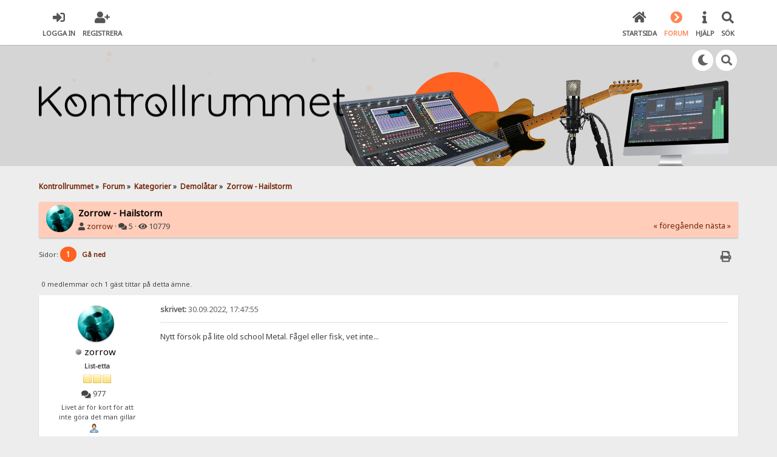

--- FILE ---
content_type: text/html; charset=UTF-8
request_url: https://www.kontrollrummet.com/index.php/topic,63006.0.html?PHPSESSID=mj0qiukn23v0a5n7bcq8boln12
body_size: 44647
content:

<!DOCTYPE html>
<html xmlns="http://www.w3.org/1999/xhtml" lang="sv-SE">
<head>
	<meta charset="UTF-8" />
	<link rel="stylesheet" type="text/css" href="https://www.kontrollrummet.com/Themes/SunRise20/css/index.css?fin20" />
	<link rel="stylesheet" type="text/css" href="https://www.kontrollrummet.com/Themes/SunRise20/css/responsive.css?fin20" />
	<link rel="stylesheet" type="text/css" href="https://www.kontrollrummet.com/Themes/SunRise20/css/fontawesome-all.min.css" />
		<link class="tobeswitched" rel="stylesheet" type="text/css" href="https://www.kontrollrummet.com/Themes/SunRise20/css/sunrise.css?fin20" />
	<link rel="stylesheet" type="text/css" href="https://www.kontrollrummet.com/Themes/default/css/webkit.css" />
	<script src="https://code.jquery.com/jquery-3.2.1.min.js"></script>
	<script>
		var jq = jQuery.noConflict(true);
	</script>
	<script src="https://www.kontrollrummet.com/Themes/default/scripts/script.js?fin20"></script>
	<script src="https://www.kontrollrummet.com/Themes/SunRise20/scripts/theme.js?fin20"></script>
	<script><!-- // --><![CDATA[
		var smf_theme_url = "https://www.kontrollrummet.com/Themes/SunRise20";
		var smf_default_theme_url = "https://www.kontrollrummet.com/Themes/default";
		var smf_images_url = "https://www.kontrollrummet.com/Themes/SunRise20/images";
		var smf_scripturl = "https://www.kontrollrummet.com/index.php?PHPSESSID=mj0qiukn23v0a5n7bcq8boln12&amp;";
		var smf_iso_case_folding = false;
		var smf_charset = "UTF-8";
		var ajax_notification_text = "Laddar...";
		var ajax_notification_cancel_text = "Avbryt";
	// ]]></script>
	<meta name="viewport" content="width=device-width, initial-scale=1">
	<meta name="theme-color" content="#FF6120">
	<meta name="description" content="Zorrow - Hailstorm" />
	<meta name="keywords" content="musik kontrollrummet.com instrument forum studio" />
	<title>Zorrow - Hailstorm</title>
	<link rel="canonical" href="https://www.kontrollrummet.com/index.php?topic=63006.0" />
	<link rel="help" href="https://www.kontrollrummet.com/index.php?PHPSESSID=mj0qiukn23v0a5n7bcq8boln12&amp;action=help" />
	<link rel="search" href="https://www.kontrollrummet.com/index.php?PHPSESSID=mj0qiukn23v0a5n7bcq8boln12&amp;action=search" />
	<link rel="contents" href="https://www.kontrollrummet.com/index.php?PHPSESSID=mj0qiukn23v0a5n7bcq8boln12&amp;" />
	<link rel="alternate" type="application/rss+xml" title="Kontrollrummet - RSS" href="https://www.kontrollrummet.com/index.php?PHPSESSID=mj0qiukn23v0a5n7bcq8boln12&amp;type=rss;action=.xml" />
	<link rel="prev" href="https://www.kontrollrummet.com/index.php/topic,63006.0/prev_next,prev.html?PHPSESSID=mj0qiukn23v0a5n7bcq8boln12" />
	<link rel="next" href="https://www.kontrollrummet.com/index.php/topic,63006.0/prev_next,next.html?PHPSESSID=mj0qiukn23v0a5n7bcq8boln12" />
	<link rel="index" href="https://www.kontrollrummet.com/index.php/board,79.0.html?PHPSESSID=mj0qiukn23v0a5n7bcq8boln12" />
	<link rel="stylesheet" type="text/css" href="https://www.kontrollrummet.com/Themes/default/css/BBCode-YouTube2.css" />
			<script src="https://code.jquery.com/jquery-1.10.1.min.js"></script><meta name="viewport" content="width=device-width, initial-scale=1.0"/><!--[if lt IE 9]>
	<style type="text/css">
		  body {min-width:900px;}
	</style>
	<![endif]--><!--[if lt IE 7]>
	<style type="text/css">
	      #centerContainer {float: left;}
		  body {width:900px;}
	</style>
	<![endif]-->
	<link rel="stylesheet" type="text/css" href="https://www.kontrollrummet.com/Themes/default/css/tp-style.css?fin141" />
	<style type="text/css">
		.block_leftcontainer,
		.block_rightcontainer,
		.block_centercontainer,
		.block_uppercontainer,
		.block_lowercontainer,
		.block_topcontainer,
		.block_bottomcontainer
		{
			padding-bottom: 4px;
		}
		#tpleftbarHeader
		{
			margin-right: 4px;
		}
		#tprightbarHeader
		{
			margin-left: 4px;
		}
	</style>
	  <script type="text/javascript"><!-- // --><![CDATA[
		
		var tpPanels = new Array();
		function togglepanel( targetID )
		{
			var pstate = 0;
			var panel = targetID;
			var img = "toggle_" + targetID;
			var ap = 0;

			if ( document.getElementById ) {
				target = document.getElementById( panel );
				if ( target.style.display == "none" ) {
					target.style.display = "";
					pstate = 1;
					removeFromArray(targetID, tpPanels);
					document.cookie="tp_panels=" + tpPanels.join(",") + "; expires=Wednesday, 01-Aug-2040 08:00:00 GMT";
					document.getElementById(img).src = 'https://www.kontrollrummet.com/Themes/default/images/tinyportal/TPupshrink.gif';
				}
				else {
					target.style.display = "none";
					pstate = 0;
					tpPanels.push(targetID);
					document.cookie="tp_panels=" + tpPanels.join(",") + "; expires=Wednesday, 01-Aug-2040 08:00:00 GMT";
					document.getElementById(img).src = 'https://www.kontrollrummet.com/Themes/default/images/tinyportal/TPupshrink2.gif';
				}
			}
		}
		function removeFromArray(value, array){
			for(var x=0;x<array.length;x++){
				if(array[x]==value){
					array.splice(x, 1);
				}
			}
			return array;
		}
		function inArray(value, array){
			for(var x=0;x<array.length;x++){
				if(array[x]==value){
					return 1;
				}
			}
			return 0;
		}
	// ]]></script>
		<script type="text/javascript" src="https://www.kontrollrummet.com/Themes/default/scripts/captcha.js"></script>
	<script>
		jq(document).ready(function() {
			jq('.tooltip').tooltipster({
				delay: 0,
				theme: 'tooltipster-borderless'
			});
			jq("ul.quickbuttons:not(.phoneList) li a").each(function() {
				jq(this).tooltipster({
					content: jq(this).find("span"),
					selfDestruction: false,
					// if you use a single element as content for several tooltips, set this option to true
					contentCloning: false,
					delay: 0,
					theme: 'tooltipster-borderless'
				});
			});
		});
	</script>
</head>
<body id="topicpage" class="boardpage board79 topicpage topic63006">
	<header>
		<div class="frame">
			<div id="top_section">
				<div class="wrapper" style="width:90%">
					<div class="user guest">
						<ul class="dropmenu">
							<li><a href="javascript:void(0)" class="firstlevel loginOpen"><i class="fas fa-sign-in-alt"></i>	<span>Logga in</span></a></li>
							<li><a href="https://www.kontrollrummet.com/index.php?PHPSESSID=mj0qiukn23v0a5n7bcq8boln12&amp;action=register" class="firstlevel"><i class="fas fa-user-plus"></i>	<span>Registrera</span></a></li>
						</ul>
					</div>
		<nav>
			<div class="incarn taphoOnly"><h4>Menu</h4><div class="menuOpener taphoOnlyInline floatright buttonLike" data-state="opened"><i class="fas fa-times"></i></div></div>
			<ul class="dropmenu" id="menu_nav">
				<li id="button_home">
					<a class="firstlevel" href="https://www.kontrollrummet.com/index.php?PHPSESSID=mj0qiukn23v0a5n7bcq8boln12&amp;">
						<i class="fas fa-home"></i>
						<span class="last firstlevel">Startsida</span>
						
					</a>
				</li>
				<li id="button_forum">
					<a class="active firstlevel" href="https://www.kontrollrummet.com/index.php?PHPSESSID=mj0qiukn23v0a5n7bcq8boln12&amp;action=forum">
						<i class="fas fa-chevron-circle-right"></i>
						<span class="firstlevel">Forum</span>
						
					</a>
				</li>
				<li id="button_help">
					<a class="firstlevel" href="https://www.kontrollrummet.com/index.php?PHPSESSID=mj0qiukn23v0a5n7bcq8boln12&amp;action=help">
						<i class="fas fa-info"></i>
						<span class="firstlevel">Hjälp</span>
						<div class="taphoOnlyInline floatright"><i class="fas fa-caret-down" style="padding:8px"></i></div>
					</a>
					<ul>
						<li>
							<a href="https://www.kontrollrummet.com/index.php?PHPSESSID=mj0qiukn23v0a5n7bcq8boln12&amp;action=tpmod;sa=help">
								<span>TinyPortal</span>
							</a>
						</li>
					</ul>
				</li>
				<li id="button_search">
					<a class="firstlevel" href="https://www.kontrollrummet.com/index.php?PHPSESSID=mj0qiukn23v0a5n7bcq8boln12&amp;action=search">
						<i class="fas fa-search"></i>
						<span class="firstlevel">Sök</span>
						
					</a>
				</li>
			</ul>
		</nav>
					<div class="menuOpener taphoOnlyInline floatright buttonLike" data-state="closed"><i class="fas fa-bars"></i></div>
				</div>
			</div>
		</div>
			<div id="upper_section" class="middletext"><div class="wrapper" style="width:90%">
				<div class="mosunmo">
					<div class="mountain"></div>
					<div class="sunmoon sunrise_m"></div>
					<div class="sr_star"></div><div class="sr_star"></div><div class="sr_star"></div><div class="sr_star"></div><div class="sr_star"></div>
					<div class="sr_star"></div><div class="sr_star"></div><div class="sr_star"></div><div class="sr_star"></div><div class="sr_star"></div>
				</div>
					<div class="forumtitle imgHead">
						<div onclick="window.location.href = 'https://www.kontrollrummet.com/index.php'" class="title_onclick">
							<img src="https://www.kontrollrummet.com/Themes/SunRise20/images/custom/black_kr2021logo.png" class="sr_logo_switch" alt="Kontrollrummet" />
						</div>
					</div>
				<div class="topSettings">
					<div class="searchButton fsOpen buttonLike icon_style floatright tooltip" title="Sök"><i class="fas fa-search"></i></div>
					
					<div class="sr_modeSwitcher buttonLike icon_style floatright tooltip" title="Turn Off The Lights"><i class="fas fa-moon"></i></div>
				</div>
			</div>
		</div>
	</header>
	<div id="content_section" class="wrapper" style="width:90%">
		<div class="frame">
			<div id="main_content_section">
	<div class="navigate_section">
		<ul>
			<li>
				<a href="https://www.kontrollrummet.com/index.php?PHPSESSID=mj0qiukn23v0a5n7bcq8boln12&amp;"><span>Kontrollrummet</span></a> &#187;
			</li>
			<li>
				<a href="https://www.kontrollrummet.com/index.php?PHPSESSID=mj0qiukn23v0a5n7bcq8boln12&amp;action=forum"><span>Forum</span></a> &#187;
			</li>
			<li>
				<a href="https://www.kontrollrummet.com/index.php?PHPSESSID=mj0qiukn23v0a5n7bcq8boln12&amp;action=forum#c4"><span>Kategorier</span></a> &#187;
			</li>
			<li>
				<a href="https://www.kontrollrummet.com/index.php/board,79.0.html?PHPSESSID=mj0qiukn23v0a5n7bcq8boln12"><span>Demolåtar</span></a> &#187;
			</li>
			<li class="last">
				<a href="https://www.kontrollrummet.com/index.php/topic,63006.0.html?PHPSESSID=mj0qiukn23v0a5n7bcq8boln12"><span>Zorrow - Hailstorm</span></a>
			</li>
		</ul>
	</div><div class="nosides tp_responsive"><div id="mainContainer" style="clear: both;">		
		<div id="centerContainer">
			<div id="tpcontentHeader">
			</div>
			<a id="top"></a>
			<a id="msg326702"></a>
		<div class="threadthis">
			<div class="content">
				<img class="avatar" src="https://www.kontrollrummet.com/index.php?PHPSESSID=mj0qiukn23v0a5n7bcq8boln12&amp;action=dlattach;attach=3693;type=avatar" alt="" />
				<div class="threadthis_details">
					<h3 class="for_title">
						Zorrow - Hailstorm
					</h3>
					<div class="detailS">
						<i class="fas fa-user"></i>    <a href="https://www.kontrollrummet.com/index.php?PHPSESSID=mj0qiukn23v0a5n7bcq8boln12&amp;action=profile;u=1228">zorrow</a> &middot;
						<i class="fas fa-comments"></i>    5 &middot; <i class="fas fa-eye"></i>    10779<div class="nextlinks"><a href="https://www.kontrollrummet.com/index.php/topic,63006.0/prev_next,prev.html?PHPSESSID=mj0qiukn23v0a5n7bcq8boln12#new">&laquo; föregående</a> <a href="https://www.kontrollrummet.com/index.php/topic,63006.0/prev_next,next.html?PHPSESSID=mj0qiukn23v0a5n7bcq8boln12#new">nästa &raquo;</a></div>
					</div>
				</div>
			</div>
		</div>
			<div class="pagesection">
				
		<div class="specialBL buttonlist floatright">
			<ul>
				<li><a title="Skriv ut" class="tooltip button_strip_print" href="https://www.kontrollrummet.com/index.php?PHPSESSID=mj0qiukn23v0a5n7bcq8boln12&amp;action=printpage;topic=63006.0" rel="new_win nofollow"><span class="last">Skriv ut</span></a></li>
			</ul>
		</div>
				<div class="pagelinks floatleft">Sidor: <strong class='navPages active'>1</strong>   &nbsp;&nbsp;<a href="#lastPost"><strong>Gå ned</strong></a></div>
			</div>
			<div id="forumposts">
				<p id="whoisviewing" class="smalltext">0 medlemmar och 1 gäst tittar på detta ämne.
				</p>
				<form action="https://www.kontrollrummet.com/index.php?PHPSESSID=mj0qiukn23v0a5n7bcq8boln12&amp;action=quickmod2;topic=63006.0" method="post" accept-charset="UTF-8" name="quickModForm" id="quickModForm" style="margin: 0;" onsubmit="return oQuickModify.bInEditMode ? oQuickModify.modifySave('9f94a81f537b5841aa22e964f18e5462', 'b30286d9267') : false">
				<div class="windowbg">
					<span class="topslice"><span></span></span>
					<div class="post_wrapper phoneVflow">
						<div class="poster">
								<div class="avatar">
									<a href="https://www.kontrollrummet.com/index.php?PHPSESSID=mj0qiukn23v0a5n7bcq8boln12&amp;action=profile;u=1228">
										<img class="avatar" src="https://www.kontrollrummet.com/index.php?PHPSESSID=mj0qiukn23v0a5n7bcq8boln12&amp;action=dlattach;attach=3693;type=avatar" style="width:50px;height:50px;max-width:100%;" alt="">
									</a>
								</div>
							<h4>
								<img class="online_img" src="https://www.kontrollrummet.com/Themes/SunRise20/images/useroff.gif" alt="Utloggad" />
								<a href="https://www.kontrollrummet.com/index.php?PHPSESSID=mj0qiukn23v0a5n7bcq8boln12&amp;action=profile;u=1228" title="Visa profil för zorrow">zorrow</a>
							</h4>
							<ul class="reset smalltext" id="msg_326702_extra_info">
								<li class="postgroup" >List-etta</li>
								<li class="stars"><img src="https://www.kontrollrummet.com/Themes/SunRise20/images/star.gif" alt="*" /><img src="https://www.kontrollrummet.com/Themes/SunRise20/images/star.gif" alt="*" /><img src="https://www.kontrollrummet.com/Themes/SunRise20/images/star.gif" alt="*" /></li><ul class="greezeInsider">
								<li class="postcount"><i class="fas fa-comments"></i>    <strong class="sr_hidden">Antal inlägg:</strong> 977</li></ul>
								<li class="blurb">Livet är för kort för att inte göra det man gillar</li>
								<li class="profile">
									<ul>
										<li><a href="https://www.kontrollrummet.com/index.php?PHPSESSID=mj0qiukn23v0a5n7bcq8boln12&amp;action=profile;u=1228"><img src="https://www.kontrollrummet.com/Themes/SunRise20/images/icons/profile_sm.gif" alt="Visa profil" title="Visa profil" class="tooltip"/></a></li>
									</ul>
								</li>
							</ul>
						</div>
						<div class="postarea">
							<div class="flow_hidden phoneVflow">
								<div class="keyinfo">
									<h5 id="subject_326702" style="display:none;">
										<a href="https://www.kontrollrummet.com/index.php/topic,63006.msg326702.html?PHPSESSID=mj0qiukn23v0a5n7bcq8boln12#msg326702" rel="nofollow">Zorrow - Hailstorm</a>
									</h5>
									<div class="time_posted">
										<a href="https://www.kontrollrummet.com/index.php/topic,63006.msg326702.html?PHPSESSID=mj0qiukn23v0a5n7bcq8boln12#msg326702" class="time_posted_href">
											<strong> skrivet:</strong> 30.09.2022, 17:47:55
										</a>
									</div><div id="msg_326702_quick_mod"></div>
								</div>
						</div>
							<div class="post">
								<div class="inner" id="msg_326702">Nytt försök på lite old school Metal. Fågel eller fisk, vet inte...</div>
							</div>

						<div class="moderatorbar">
							<div class="smalltext modified" id="modified_326702">
							</div>
							<div class="smalltext reportlinks">
							</div>
						</div>
						<br class="clear">
						</div>
					</div>
					<span class="botslice"><span></span></span>
				</div>
				<hr class="post_separator" />
				<a id="msg326703"></a>
				<div class="windowbg2">
					<span class="topslice"><span></span></span>
					<div class="post_wrapper phoneVflow">
						<div class="poster">
								<div class="avatar">
									<a href="https://www.kontrollrummet.com/index.php?PHPSESSID=mj0qiukn23v0a5n7bcq8boln12&amp;action=profile;u=1777">
										<img class="avatar" src="https://www.kontrollrummet.com/index.php?PHPSESSID=mj0qiukn23v0a5n7bcq8boln12&amp;action=dlattach;attach=8499;type=avatar" style="width:50px;height:50px;max-width:100%;" alt="">
									</a>
								</div>
							<h4>
								<img class="online_img" src="https://www.kontrollrummet.com/Themes/SunRise20/images/useroff.gif" alt="Utloggad" />
								<a href="https://www.kontrollrummet.com/index.php?PHPSESSID=mj0qiukn23v0a5n7bcq8boln12&amp;action=profile;u=1777" title="Visa profil för Asti">Asti</a>
							</h4>
							<ul class="reset smalltext" id="msg_326703_extra_info">
								<li class="title">Superior Drummel</li>
								<li class="postgroup" >Johnny Cash</li>
								<li class="stars"><img src="https://www.kontrollrummet.com/Themes/SunRise20/images/star.gif" alt="*" /><img src="https://www.kontrollrummet.com/Themes/SunRise20/images/star.gif" alt="*" /><img src="https://www.kontrollrummet.com/Themes/SunRise20/images/star.gif" alt="*" /><img src="https://www.kontrollrummet.com/Themes/SunRise20/images/star.gif" alt="*" /><img src="https://www.kontrollrummet.com/Themes/SunRise20/images/star.gif" alt="*" /><img src="https://www.kontrollrummet.com/Themes/SunRise20/images/star.gif" alt="*" /></li><ul class="greezeInsider">
								<li class="postcount"><i class="fas fa-comments"></i>    <strong class="sr_hidden">Antal inlägg:</strong> 6 805</li></ul>
								<li class="blurb">Vart tog den där ölen vägen..?</li>
								<li class="profile">
									<ul>
										<li><a href="https://www.kontrollrummet.com/index.php?PHPSESSID=mj0qiukn23v0a5n7bcq8boln12&amp;action=profile;u=1777"><img src="https://www.kontrollrummet.com/Themes/SunRise20/images/icons/profile_sm.gif" alt="Visa profil" title="Visa profil" class="tooltip"/></a></li>
									</ul>
								</li>
								<li class="custom">Soundcloud: <a href="https://www.soundcloud.com/asti-cpg">asti-cpg</a></li>
							</ul>
						</div>
						<div class="postarea">
							<div class="flow_hidden phoneVflow">
								<div class="keyinfo">
									<h5 id="subject_326703" style="display:none;">
										<a href="https://www.kontrollrummet.com/index.php/topic,63006.msg326703.html?PHPSESSID=mj0qiukn23v0a5n7bcq8boln12#msg326703" rel="nofollow">SV: Zorrow - Hailstorm</a>
									</h5>
									<div class="time_posted">
										<a href="https://www.kontrollrummet.com/index.php/topic,63006.msg326703.html?PHPSESSID=mj0qiukn23v0a5n7bcq8boln12#msg326703" class="time_posted_href">
											<strong>Svar #1 skrivet:</strong> 01.10.2022, 18:38:19
										</a>
									</div><div id="msg_326703_quick_mod"></div>
								</div>
						</div>
							<div class="post">
								<div class="inner" id="msg_326703">Låter riktigt mäktigt det här! Imponerande teknik i framförandet.<br />Jag skulle vilja ha upp sången ett par snäpp och kanske även mer reverb/delay på den....<br />Snyggt!<br />/Asti</div>
							</div>

						<div class="moderatorbar">
							<div class="smalltext modified" id="modified_326703">
							</div>
							<div class="smalltext reportlinks">
							</div>
							<div class="signature" id="msg_326703_signature">Bättre en gitarr i handen än en infektion i foten</div>
						</div>
						<br class="clear">
						</div>
					</div>
					<span class="botslice"><span></span></span>
				</div>
				<hr class="post_separator" />
				<a id="msg326722"></a>
				<div class="windowbg">
					<span class="topslice"><span></span></span>
					<div class="post_wrapper phoneVflow">
						<div class="poster">
								<div class="avatar">
									<a href="https://www.kontrollrummet.com/index.php?PHPSESSID=mj0qiukn23v0a5n7bcq8boln12&amp;action=profile;u=751">
										<img class="avatar" src="https://www.kontrollrummet.com/index.php?PHPSESSID=mj0qiukn23v0a5n7bcq8boln12&amp;action=dlattach;attach=9912;type=avatar" style="width:50px;height:50px;max-width:100%;" alt="">
									</a>
								</div>
							<h4>
								<img class="online_img" src="https://www.kontrollrummet.com/Themes/SunRise20/images/useroff.gif" alt="Utloggad" />
								<a href="https://www.kontrollrummet.com/index.php?PHPSESSID=mj0qiukn23v0a5n7bcq8boln12&amp;action=profile;u=751" title="Visa profil för MaxB">MaxB</a>
							</h4>
							<ul class="reset smalltext" id="msg_326722_extra_info">
								<li class="postgroup" >Elvis</li>
								<li class="stars"><img src="https://www.kontrollrummet.com/Themes/SunRise20/images/star.gif" alt="*" /><img src="https://www.kontrollrummet.com/Themes/SunRise20/images/star.gif" alt="*" /><img src="https://www.kontrollrummet.com/Themes/SunRise20/images/star.gif" alt="*" /><img src="https://www.kontrollrummet.com/Themes/SunRise20/images/star.gif" alt="*" /><img src="https://www.kontrollrummet.com/Themes/SunRise20/images/star.gif" alt="*" /><img src="https://www.kontrollrummet.com/Themes/SunRise20/images/star.gif" alt="*" /><img src="https://www.kontrollrummet.com/Themes/SunRise20/images/star.gif" alt="*" /></li><ul class="greezeInsider">
								<li class="postcount"><i class="fas fa-comments"></i>    <strong class="sr_hidden">Antal inlägg:</strong> 16 873</li></ul>
								<li class="profile">
									<ul>
										<li><a href="https://www.kontrollrummet.com/index.php?PHPSESSID=mj0qiukn23v0a5n7bcq8boln12&amp;action=profile;u=751"><img src="https://www.kontrollrummet.com/Themes/SunRise20/images/icons/profile_sm.gif" alt="Visa profil" title="Visa profil" class="tooltip"/></a></li>
										<li><a href="http://elvshand.shivas.se" title="http://elvshand.shivas.se" target="_blank" class="new_win tooltip"><img src="https://www.kontrollrummet.com/Themes/SunRise20/images/www_sm.gif" alt="http://elvshand.shivas.se" /></a></li>
									</ul>
								</li>
								<li class="custom">Soundcloud: <a href="https://www.soundcloud.com/gitarr">gitarr</a></li>
							</ul>
						</div>
						<div class="postarea">
							<div class="flow_hidden phoneVflow">
								<div class="keyinfo">
									<h5 id="subject_326722" style="display:none;">
										<a href="https://www.kontrollrummet.com/index.php/topic,63006.msg326722.html?PHPSESSID=mj0qiukn23v0a5n7bcq8boln12#msg326722" rel="nofollow">SV: Zorrow - Hailstorm</a>
									</h5>
									<div class="time_posted">
										<a href="https://www.kontrollrummet.com/index.php/topic,63006.msg326722.html?PHPSESSID=mj0qiukn23v0a5n7bcq8boln12#msg326722" class="time_posted_href">
											<strong>Svar #2 skrivet:</strong> 17.10.2022, 09:50:47
										</a>
									</div><div id="msg_326722_quick_mod"></div>
								</div>
						</div>
							<div class="post">
								<div class="inner" id="msg_326722">Kvicka fingrar fungerar bra! Det enda jag skulle önska är mer fixande med sången. Tror den ligger rakt i mitten, som jag upplever det, i ett monospår eller två stämmor (för låg volym i mixen) kanske med nån widener-plugg?<br /><br />Har läst att det finns massor med grejer man kan göra i samband med mixning av sång i en mix. <br />Två kopior av leadsången på varsin sida eq:ade på något sätt, kraftigt komprimerade och reverb på dem. Sen ha med dem lagom lite för att fylla ut och göra sången mäktigare i mixen. Det är en sak jag vill prova då jag orkar...&nbsp; : <img src="https://www.kontrollrummet.com/Smileys/studiosmileys/tongue.gif" alt="&#58;P" title="Tongue" class="smiley" /></div>
							</div>

						<div class="moderatorbar">
							<div class="smalltext modified" id="modified_326722">
								&#171; <em>Senast ändrad: 17.10.2022, 09:54:03 by MaxB</em> &#187;
							</div>
							<div class="smalltext reportlinks">
							</div>
							<div class="signature" id="msg_326722_signature">Jag lever i dået nu och är ingen kändis. Det är min Mini-Magitron - på <a href="http://www.google.se/#hl=sv&amp;source=hp&amp;q=Mini-Magitron&amp;btnG=Google-s%C3%B6kning&amp;meta=&amp;aq=f&amp;oq=Mini-Magitron&amp;fp=8854150ffb2c996e" class="bbc_link" target="_blank">Google</a></div>
						</div>
						<br class="clear">
						</div>
					</div>
					<span class="botslice"><span></span></span>
				</div>
				<hr class="post_separator" />
				<a id="msg326740"></a>
				<div class="windowbg2">
					<span class="topslice"><span></span></span>
					<div class="post_wrapper phoneVflow">
						<div class="poster">
								<div class="avatar">
									<a href="https://www.kontrollrummet.com/index.php?PHPSESSID=mj0qiukn23v0a5n7bcq8boln12&amp;action=profile;u=21">
										<img class="avatar" src="https://www.kontrollrummet.com/index.php?PHPSESSID=mj0qiukn23v0a5n7bcq8boln12&amp;action=dlattach;attach=7603;type=avatar" style="width:50px;height:50px;max-width:100%;" alt="">
									</a>
								</div>
							<h4>
								<img class="online_img" src="https://www.kontrollrummet.com/Themes/SunRise20/images/useroff.gif" alt="Utloggad" />
								<a href="https://www.kontrollrummet.com/index.php?PHPSESSID=mj0qiukn23v0a5n7bcq8boln12&amp;action=profile;u=21" title="Visa profil för equality">equality</a>
							</h4>
							<ul class="reset smalltext" id="msg_326740_extra_info">
								<li class="postgroup" >Johnny Cash</li>
								<li class="stars"><img src="https://www.kontrollrummet.com/Themes/SunRise20/images/star.gif" alt="*" /><img src="https://www.kontrollrummet.com/Themes/SunRise20/images/star.gif" alt="*" /><img src="https://www.kontrollrummet.com/Themes/SunRise20/images/star.gif" alt="*" /><img src="https://www.kontrollrummet.com/Themes/SunRise20/images/star.gif" alt="*" /><img src="https://www.kontrollrummet.com/Themes/SunRise20/images/star.gif" alt="*" /><img src="https://www.kontrollrummet.com/Themes/SunRise20/images/star.gif" alt="*" /></li><ul class="greezeInsider">
								<li class="postcount"><i class="fas fa-comments"></i>    <strong class="sr_hidden">Antal inlägg:</strong> 6 584</li></ul>
								<li class="profile">
									<ul>
										<li><a href="https://www.kontrollrummet.com/index.php?PHPSESSID=mj0qiukn23v0a5n7bcq8boln12&amp;action=profile;u=21"><img src="https://www.kontrollrummet.com/Themes/SunRise20/images/icons/profile_sm.gif" alt="Visa profil" title="Visa profil" class="tooltip"/></a></li>
										<li><a href="http://www.soundclick.com/equality" title="SoundClick" target="_blank" class="new_win tooltip"><img src="https://www.kontrollrummet.com/Themes/SunRise20/images/www_sm.gif" alt="SoundClick" /></a></li>
									</ul>
								</li>
							</ul>
						</div>
						<div class="postarea">
							<div class="flow_hidden phoneVflow">
								<div class="keyinfo">
									<h5 id="subject_326740" style="display:none;">
										<a href="https://www.kontrollrummet.com/index.php/topic,63006.msg326740.html?PHPSESSID=mj0qiukn23v0a5n7bcq8boln12#msg326740" rel="nofollow">SV: Zorrow - Hailstorm</a>
									</h5>
									<div class="time_posted">
										<a href="https://www.kontrollrummet.com/index.php/topic,63006.msg326740.html?PHPSESSID=mj0qiukn23v0a5n7bcq8boln12#msg326740" class="time_posted_href">
											<strong>Svar #3 skrivet:</strong> 22.10.2022, 03:05:14
										</a>
									</div><div id="msg_326740_quick_mod"></div>
								</div>
						</div>
							<div class="post">
								<div class="inner" id="msg_326740">Otroligt skickligt lir till häftiga ackordval. Snyggt panorerade gitarre. Sången skulle upp 4-5 dB. </div>
							</div>

						<div class="moderatorbar">
							<div class="smalltext modified" id="modified_326740">
							</div>
							<div class="smalltext reportlinks">
							</div>
							<div class="signature" id="msg_326740_signature">&#39;There&#39;s no money in poetry, but then there&#39;s no poetry in money either.&#39; Robert Graves</div>
						</div>
						<br class="clear">
						</div>
					</div>
					<span class="botslice"><span></span></span>
				</div>
				<hr class="post_separator" />
				<a id="msg326947"></a>
				<div class="windowbg">
					<span class="topslice"><span></span></span>
					<div class="post_wrapper phoneVflow">
						<div class="poster">
								<div class="avatar">
									<a href="https://www.kontrollrummet.com/index.php?PHPSESSID=mj0qiukn23v0a5n7bcq8boln12&amp;action=profile;u=35">
										<img class="avatar" src="https://www.kontrollrummet.com/index.php?PHPSESSID=mj0qiukn23v0a5n7bcq8boln12&amp;action=dlattach;attach=944;type=avatar" style="width:50px;height:50px;max-width:100%;" alt="">
									</a>
								</div>
							<h4>
								<img class="online_img" src="https://www.kontrollrummet.com/Themes/SunRise20/images/useroff.gif" alt="Utloggad" />
								<a href="https://www.kontrollrummet.com/index.php?PHPSESSID=mj0qiukn23v0a5n7bcq8boln12&amp;action=profile;u=35" title="Visa profil för Kornstad">Kornstad</a>
							</h4>
							<ul class="reset smalltext" id="msg_326947_extra_info">
								<li class="postgroup" >List-etta</li>
								<li class="stars"><img src="https://www.kontrollrummet.com/Themes/SunRise20/images/star.gif" alt="*" /><img src="https://www.kontrollrummet.com/Themes/SunRise20/images/star.gif" alt="*" /><img src="https://www.kontrollrummet.com/Themes/SunRise20/images/star.gif" alt="*" /></li><ul class="greezeInsider">
								<li class="postcount"><i class="fas fa-comments"></i>    <strong class="sr_hidden">Antal inlägg:</strong> 986</li></ul>
								<li class="blurb">Fortes fortuna adiuvat</li>
								<li class="profile">
									<ul>
										<li><a href="https://www.kontrollrummet.com/index.php?PHPSESSID=mj0qiukn23v0a5n7bcq8boln12&amp;action=profile;u=35"><img src="https://www.kontrollrummet.com/Themes/SunRise20/images/icons/profile_sm.gif" alt="Visa profil" title="Visa profil" class="tooltip"/></a></li>
									</ul>
								</li>
								<li class="custom">Soundcloud: <a href="https://www.soundcloud.com/user-954108238">user-954108238</a></li>
							</ul>
						</div>
						<div class="postarea">
							<div class="flow_hidden phoneVflow">
								<div class="keyinfo">
									<h5 id="subject_326947" style="display:none;">
										<a href="https://www.kontrollrummet.com/index.php/topic,63006.msg326947.html?PHPSESSID=mj0qiukn23v0a5n7bcq8boln12#msg326947" rel="nofollow">SV: Zorrow - Hailstorm</a>
									</h5>
									<div class="time_posted">
										<a href="https://www.kontrollrummet.com/index.php/topic,63006.msg326947.html?PHPSESSID=mj0qiukn23v0a5n7bcq8boln12#msg326947" class="time_posted_href">
											<strong>Svar #4 skrivet:</strong> 21.01.2023, 02:15:33
										</a>
									</div><div id="msg_326947_quick_mod"></div>
								</div>
						</div>
							<div class="post">
								<div class="inner" id="msg_326947">Härligt ös!!<br />Grymt lirat rakt igenom och bra låt.<br /><br />Sången är lite låg i nivå som tidigare påpekats, men jag tycker också att den är lite för dov och låter lite instängd.<br />Tror du behöver eq&#039;a bort lite på de lägre frekvenserna för att få soundet lite klarare innan du höjer volymen så det inte grötar ned soundet på övriga grejer.<br /><br />Kanske en liten delay på sologuran som kommer in med jämna mellanrum? Både för att softa till den lite och få soundet lite större där, men smaksak.&nbsp; <img src="https://www.kontrollrummet.com/Smileys/studiosmileys/smile.gif" alt="&#58;&#41;" title="smile" class="smiley" /><br />Rock on!!&nbsp; &nbsp; <img src="https://www.kontrollrummet.com/Smileys/studiosmileys/cool.gif" alt="B&#41;" title="Cool" class="smiley" /></div>
							</div>

						<div class="moderatorbar">
							<div class="smalltext modified" id="modified_326947">
							</div>
							<div class="smalltext reportlinks">
							</div>
							<div class="signature" id="msg_326947_signature">Me, Myself &amp; I</div>
						</div>
						<br class="clear">
						</div>
					</div>
					<span class="botslice"><span></span></span>
				</div>
				<hr class="post_separator" />
				</form>
			</div>
			<a id="lastPost"></a>
			<div class="pagesection">
				
		<div class="specialBL buttonlist floatright">
			<ul>
				<li><a title="Skriv ut" class="tooltip button_strip_print" href="https://www.kontrollrummet.com/index.php?PHPSESSID=mj0qiukn23v0a5n7bcq8boln12&amp;action=printpage;topic=63006.0" rel="new_win nofollow"><span class="last">Skriv ut</span></a></li>
			</ul>
		</div>
				<div id="moderationbuttons"></div>
				<div class="pagelinks floatleft">Sidor: <strong class='navPages active'>1</strong>   &nbsp;&nbsp;<a href="#top"><strong>Gå upp</strong></a></div>
			</div>
	<div class="navigate_section">
		<ul>
			<li>
				<a href="https://www.kontrollrummet.com/index.php?PHPSESSID=mj0qiukn23v0a5n7bcq8boln12&amp;"><span>Kontrollrummet</span></a> &#187;
			</li>
			<li>
				<a href="https://www.kontrollrummet.com/index.php?PHPSESSID=mj0qiukn23v0a5n7bcq8boln12&amp;action=forum"><span>Forum</span></a> &#187;
			</li>
			<li>
				<a href="https://www.kontrollrummet.com/index.php?PHPSESSID=mj0qiukn23v0a5n7bcq8boln12&amp;action=forum#c4"><span>Kategorier</span></a> &#187;
			</li>
			<li>
				<a href="https://www.kontrollrummet.com/index.php/board,79.0.html?PHPSESSID=mj0qiukn23v0a5n7bcq8boln12"><span>Demolåtar</span></a> &#187;
			</li>
			<li class="last">
				<a href="https://www.kontrollrummet.com/index.php/topic,63006.0.html?PHPSESSID=mj0qiukn23v0a5n7bcq8boln12"><span>Zorrow - Hailstorm</span></a>
			</li>
		</ul>
	</div>
			<div class="plainbox" id="display_jump_to">&nbsp;</div>
		<br class="clear" />
				<script type="text/javascript" src="https://www.kontrollrummet.com/Themes/default/scripts/topic.js"></script>
				<script type="text/javascript"><!-- // --><![CDATA[
					if ('XMLHttpRequest' in window)
					{
						var oQuickModify = new QuickModify({
							sScriptUrl: smf_scripturl,
							bShowModify: true,
							iTopicId: 63006,
							sTemplateBodyEdit: '\n\t\t\t\t\t\t\t\t<div id="quick_edit_body_container" style="width: 90%">\n\t\t\t\t\t\t\t\t\t<div id="error_box" style="padding: 4px;" class="error"><' + '/div>\n\t\t\t\t\t\t\t\t\t<textarea class="editor" name="message" rows="12" style="width: 100%; margin-bottom: 10px;" tabindex="1">%body%<' + '/textarea><br />\n\t\t\t\t\t\t\t\t\t<input type="hidden" name="b30286d9267" value="9f94a81f537b5841aa22e964f18e5462" />\n\t\t\t\t\t\t\t\t\t<input type="hidden" name="topic" value="63006" />\n\t\t\t\t\t\t\t\t\t<input type="hidden" name="msg" value="%msg_id%" />\n\t\t\t\t\t\t\t\t\t<div class="righttext">\n\t\t\t\t\t\t\t\t\t\t<input type="submit" name="post" value="Spara" tabindex="2" onclick="return oQuickModify.modifySave(\'9f94a81f537b5841aa22e964f18e5462\', \'b30286d9267\');" accesskey="s" class="button_submit" />&nbsp;&nbsp;<input type="submit" name="cancel" value="Avbryt" tabindex="3" onclick="return oQuickModify.modifyCancel();" class="button_submit" />\n\t\t\t\t\t\t\t\t\t<' + '/div>\n\t\t\t\t\t\t\t\t<' + '/div>',
							sTemplateSubjectEdit: '<input type="text" style="width: 90%;" name="subject" value="%subject%" size="80" maxlength="80" tabindex="4" class="input_text" />',
							sTemplateBodyNormal: '%body%',
							sTemplateSubjectNormal: '<a hr'+'ef="https://www.kontrollrummet.com/index.php?PHPSESSID=mj0qiukn23v0a5n7bcq8boln12&amp;'+'?topic=63006.msg%msg_id%#msg%msg_id%" rel="nofollow">%subject%<' + '/a>',
							sTemplateTopSubject: 'Ämne: %subject% &nbsp;(läst 10779 gånger)',
							sErrorBorderStyle: '1px solid red'
						});

						aJumpTo[aJumpTo.length] = new JumpTo({
							sContainerId: "display_jump_to",
							sJumpToTemplate: "<label class=\"smalltext\" for=\"%select_id%\">Gå till:<" + "/label> %dropdown_list%",
							iCurBoardId: 79,
							iCurBoardChildLevel: 0,
							sCurBoardName: "Demolåtar",
							sBoardChildLevelIndicator: "==",
							sBoardPrefix: "=> ",
							sCatSeparator: "-----------------------------",
							sCatPrefix: "",
							sGoButtonLabel: "OK"
						});

						aIconLists[aIconLists.length] = new IconList({
							sBackReference: "aIconLists[" + aIconLists.length + "]",
							sIconIdPrefix: "msg_icon_",
							sScriptUrl: smf_scripturl,
							bShowModify: true,
							iBoardId: 79,
							iTopicId: 63006,
							sSessionId: "9f94a81f537b5841aa22e964f18e5462",
							sSessionVar: "b30286d9267",
							sLabelIconList: "Meddelandeikon",
							sBoxBackground: "transparent",
							sBoxBackgroundHover: "#ffffff",
							iBoxBorderWidthHover: 1,
							sBoxBorderColorHover: "#adadad" ,
							sContainerBackground: "#ffffff",
							sContainerBorder: "1px solid #adadad",
							sItemBorder: "1px solid #ffffff",
							sItemBorderHover: "1px dotted gray",
							sItemBackground: "transparent",
							sItemBackgroundHover: "#e0e0f0"
						});
					}
				// ]]></script>
	<script>
		jq(document).ready(function () {
			jq("label.container").each(function() {
				jq(this).append("<span class='checkmark'></span>");
			});

			// Display
			jq(".checkmark").hover(function (){
				if(jq("#oInTopicModeration_remove_button").text().indexOf("[0]") !== -1)
					jq(".buttonlist.specialBL li a[onclick=\"return oInTopicModeration.handleSubmit('remove')\"]").css("display", "none");
				else
					jq(".buttonlist.specialBL li a[onclick=\"return oInTopicModeration.handleSubmit('remove')\"]").css("display", "inherit");
			});

			jq(window).resize(papaQuickButans);
			papaQuickButans();
		});
	</script>
			<script type="text/javascript"><!-- // --><![CDATA[
				var verificationpostHandle = new smfCaptcha("https://www.kontrollrummet.com/index.php?PHPSESSID=mj0qiukn23v0a5n7bcq8boln12&amp;action=verificationcode;vid=post;rand=b19332120657a5cf395449359cc59a93", "post", 1);
			// ]]></script></div><p class="clearthefloat" style="padding:0px;margin:0px;"></p>
	</div></div>
			</div>
		</div>
	</div>
	<footer>
		<div class="frame">
			<div class="wrapper" style="width:90%">
				<a href="#top_section" class="buttonLike toTopSR phoneNone"><i class="fas fa-arrow-up"></i></a>
				<ul class="reset">
					<li></li>
					<li class="copyright">
			<span class="smalltext" style="display: inline; visibility: visible; font-family: Verdana, Arial, sans-serif;"><a href="https://www.kontrollrummet.com/index.php?PHPSESSID=mj0qiukn23v0a5n7bcq8boln12&amp;action=credits" title="Simple Machines Forum" target="_blank" class="new_win">SMF 2.0.15</a> |
<a href="https://www.simplemachines.org/about/smf/license.php" title="License" target="_blank" class="new_win">SMF &copy; 2017</a>, <a href="https://www.simplemachines.org" title="Simple Machines" target="_blank" class="new_win">Simple Machines</a><br /><a href="https://www.createaforum.com" target="_blank">Simple Audio Video Embedder</a><br /><a target="_blank" href="https://www.tinyportal.net" title="TinyPortal">TinyPortal</a> <a href="https://www.kontrollrummet.com/index.php?PHPSESSID=mj0qiukn23v0a5n7bcq8boln12&amp;action=tpmod;sa=credits" title="TP 1.4.1">&copy; 2005-2018</a>
			</span><br />Designed with   <i class="fas fa-heart" style="color:red"></i>   by <a href="https://sycho9.github.io/" target="_blank" class="tooltip" title="Portfolio">SychO</a></li>
					<li class="social_media">
					<!--
					--><!--
					--><!--
					--><!--
					--><!--
					--><!--
					-->
						</li>
					</ul>
			</div>
		</div>
	</footer>
	<div class="fullscreen searchBar" style="display:none;">
		<div class="fsClose buttonLike icon_style"><i class="fas fa-times-circle"></i></div>
		<div class="fsInner">
			<form id="search_form" action="https://www.kontrollrummet.com/index.php?PHPSESSID=mj0qiukn23v0a5n7bcq8boln12&amp;action=search2" method="post" accept-charset="UTF-8">
				<div class="inGroup" style="margin-top: 25px;">
					<input type="text" name="search" value="" class="input_text" required/>
					<span class="highlight"></span>
					<span class="bar"></span>
					<label>Search </label>
				</div>
				<input type="submit" name="submit" value="Sök" class="button_submit" />
				<input type="hidden" name="advanced" value="0" />
				<input type="hidden" name="topic" value="63006" />
			</form>
		</div>
	</div>
		<div class="fullscreen loginBar" style="display:none;">
			<div class="fsClose buttonLike icon_style"><i class="fas fa-times-circle"></i></div>
			<div class="fsInner">
				<script src="https://www.kontrollrummet.com/Themes/default/scripts/sha1.js"></script>
				<form id="guest_form" action="https://www.kontrollrummet.com/index.php?PHPSESSID=mj0qiukn23v0a5n7bcq8boln12&amp;action=login2" method="post" accept-charset="UTF-8"  onsubmit="hashLoginPassword(this, '9f94a81f537b5841aa22e964f18e5462');" autocomplete="off" >
					<input autocomplete="false" name="hidden" type="text" style="display:none;">
					<div class="inGroup griny" style="margin-top: 25px;">
						<input type="text" name="user" size="10" class="input_text" autocomplete="off" required/>
						<span class="highlight"></span>
						<span class="bar"></span>
						<label>Användarnamn</label>
					</div>
					<div class="inGroup griny">
						<input type="password" name="passwrd" size="10" class="input_password" autocomplete="nope" required/>
						<span class="highlight"></span>
						<span class="bar"></span>
						<label>Lösenord</label>
					</div>
					<label class="container checkmall">Förbli inloggad för alltid
					  <input type="checkbox" name="cookieneverexp" class="input_check" />
					  <span class="checkmark"></span>
					</label>
					<div class="downer">
						<input type="submit" value="Logga in" class="button_submit" />
						<a href="https://www.kontrollrummet.com/index.php?PHPSESSID=mj0qiukn23v0a5n7bcq8boln12&amp;action=reminder">Glömt bort ditt lösenord?</a>
					</div>
					<input type="hidden" name="hash_passwrd" value="" /><input type="hidden" name="b30286d9267" value="9f94a81f537b5841aa22e964f18e5462" />
				</form>
			</div>
		</div>
	<script>
		jq(document).ready(function () {
			jq(".fsOpen").click(function () {
				jq("input:text:visible:first").focus();
				jq("body").css("overflow", "hidden");
			});
			jq(".searchButton").click(function () {
				jq(".fullscreen.searchBar").css("display", "block");
			});
			jq(".loginOpen").click(function () {
				jq(".fullscreen.loginBar").css("display", "block");
			});
			jq(".fullscreen .fsClose").click(function () {
				jq(".fullscreen").css("display", "none");
				jq("body").css("overflow", "auto");
			});
		});

		// Cookies
		jq(".sr_modeSwitcher").click( function() {
			var sr_value = getCookie("sr_mode");
			var oSunRise = {
				default: {
					avatar: "https://www.kontrollrummet.com/Themes/SunRise20/images/default_avatar_midnight.png",
					fa: "sun",
					stylesheet: "<link class=\"tobeswitched\" rel=\"stylesheet\" type=\"text/css\" href=\"https://www.kontrollrummet.com/Themes/SunRise20/css/midnight.css?fin20\" />",
					logo: "https://www.kontrollrummet.com/Themes/SunRise20/images/custom/light_kr2021logo.png"
				},
				0: {
					avatar: "https://www.kontrollrummet.com/Themes/SunRise20/images/default_avatar.png",
					fa: "moon",
					stylesheet: "<link class=\"tobeswitched\" rel=\"stylesheet\" type=\"text/css\" href=\"https://www.kontrollrummet.com/Themes/SunRise20/css/sunrise.css?fin20\" />",
					logo: "https://www.kontrollrummet.com/Themes/SunRise20/images/custom/black_kr2021logo.png"
				},
				1: {
					avatar: "https://www.kontrollrummet.com/Themes/SunRise20/images/default_avatar_midnight.png",
					fa: "sun",
					stylesheet: "<link class=\"tobeswitched\" rel=\"stylesheet\" type=\"text/css\" href=\"https://www.kontrollrummet.com/Themes/SunRise20/css/midnight.css?fin20\" />",
					logo: "https://www.kontrollrummet.com/Themes/SunRise20/images/custom/light_kr2021logo.png"
				}
			};

			var sr_new_val = "default";
			if (sr_value == "") {
				setCookie("sr_mode", 1, 30);
				jq(this).tooltipster("content", "Turn On The Lights");
			} else {
				if(sr_value == 1) {
					sr_new_val = 0;
					jq(this).tooltipster("content", "Turn Off The Lights");
				} else {
					sr_new_val = 1;
					jq(this).tooltipster("content", "Turn On The Lights");
				}

				setCookie("sr_mode", sr_new_val, 30);
			}

			// Fade body out
			jq("body").fadeOut();

			// Switch stuff
			jq(".sr_modeSwitcher").html("<i class='fas fa-"+oSunRise[sr_new_val].fa+"'></i>");
			setTimeout(function() {
					jq(".tobeswitched").remove();
					jq("head").append(oSunRise[sr_new_val].stylesheet);
					jq(".avatar.sr_switchable").attr("src", oSunRise[sr_new_val].avatar);
					if(oSunRise[sr_new_val].logo)
						jq(".sr_logo_switch").attr("src", oSunRise[sr_new_val].logo);
					if(oSunRise[sr_new_val].fa=="moon")
						jq(".sunmoon").removeClass("midnight");
					else
						jq(".sunmoon").removeClass("sunrise");
			}, 400);


			// Fade back in
			jq("body").fadeIn();

			setTimeout(function() {
					if(oSunRise[sr_new_val].fa=="moon")
						jq(".sunmoon").addClass("sunrise");
					else
						jq(".sunmoon").addClass("midnight");
			}, 500);
		} );

	</script>
	<div class="sampleClass"></div>
</body></html>